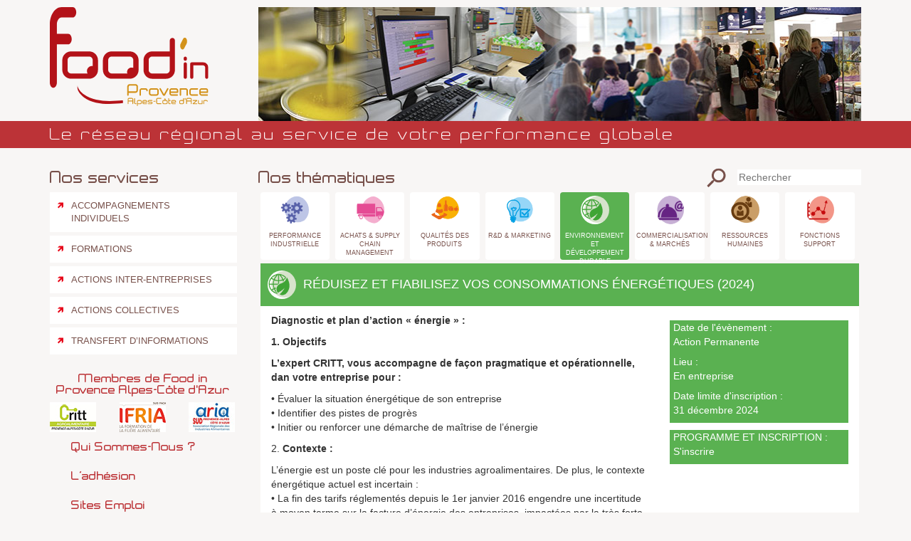

--- FILE ---
content_type: text/html; charset=UTF-8
request_url: https://foodinpaca.com/2023/11/23/reduisez-et-fiabilisez-vos-consommations-energetiques-2024/
body_size: 13608
content:
<!doctype html>

<!--[if lt IE 7 ]> <html class="ie ie6 ie-lt10 ie-lt9 ie-lt8 ie-lt7 no-js" lang="fr-FR"> <![endif]-->
<!--[if IE 7 ]>    <html class="ie ie7 ie-lt10 ie-lt9 ie-lt8 no-js" lang="fr-FR"> <![endif]-->
<!--[if IE 8 ]>    <html class="ie ie8 ie-lt10 ie-lt9 no-js" lang="fr-FR"> <![endif]-->
<!--[if IE 9 ]>    <html class="ie ie9 ie-lt10 no-js" lang="fr-FR"> <![endif]-->
<!--[if gt IE 9]><!--><html class="no-js" lang="fr-FR"><!--<![endif]-->

<head>

	<meta charset="UTF-8">
	<!--[if IE ]>
	<meta http-equiv="X-UA-Compatible" content="IE=edge">
	<![endif]-->

	<!--[if lt IE 9]>
  <script src="https://oss.maxcdn.com/html5shiv/3.7.2/html5shiv.min.js"></script>
  <script src="https://oss.maxcdn.com/respond/1.4.2/respond.min.js"></script>
  <![endif]-->

	
	<title>Réduisez et fiabilisez vos consommations énergétiques (2024) | Food&#039;in Provence-Alpes-Côte d&#039;Azur</title>
	<meta name="title" content="Réduisez et fiabilisez vos consommations énergétiques (2024) | Food&#039;in Provence-Alpes-Côte d&#039;Azur">

	<meta name="viewport" content="width=device-width, initial-scale=1">
	<meta name="Copyright" content="Copyright &copy; Food&#039;in Provence-Alpes-Côte d&#039;Azur 2026. All Rights Reserved.">
	<meta name="application-name" content="Food&#039;in Provence-Alpes-Côte d&#039;Azur">
	<meta name="google-site-verification" content="" />

	<!-- favicons.php -->
<link rel="apple-touch-icon" sizes="57x57" href="https://foodinpaca.com/wp-content/themes/fip-theme/static/images/favicon/apple-touch-icon-57x57.png">
<link rel="apple-touch-icon" sizes="60x60" href="https://foodinpaca.com/wp-content/themes/fip-theme/static/images/favicon/apple-touch-icon-60x60.png">
<link rel="apple-touch-icon" sizes="72x72" href="https://foodinpaca.com/wp-content/themes/fip-theme/static/images/favicon/apple-touch-icon-72x72.png">
<link rel="apple-touch-icon" sizes="76x76" href="https://foodinpaca.com/wp-content/themes/fip-theme/static/images/favicon/apple-touch-icon-76x76.png">
<link rel="apple-touch-icon" sizes="114x114" href="https://foodinpaca.com/wp-content/themes/fip-theme/static/images/favicon/apple-touch-icon-114x114.png">
<link rel="apple-touch-icon" sizes="120x120" href="https://foodinpaca.com/wp-content/themes/fip-theme/static/images/favicon/apple-touch-icon-120x120.png">
<link rel="apple-touch-icon" sizes="144x144" href="https://foodinpaca.com/wp-content/themes/fip-theme/static/images/favicon/apple-touch-icon-144x144.png">
<link rel="apple-touch-icon" sizes="152x152" href="https://foodinpaca.com/wp-content/themes/fip-theme/static/images/favicon/apple-touch-icon-152x152.png">
<link rel="apple-touch-icon" sizes="180x180" href="https://foodinpaca.com/wp-content/themes/fip-theme/static/images/favicon/apple-touch-icon-180x180.png">
<link rel="icon" type="image/png" href="https://foodinpaca.com/wp-content/themes/fip-theme/static/images/favicon/favicon-32x32.png" sizes="32x32">
<link rel="icon" type="image/png" href="https://foodinpaca.com/wp-content/themes/fip-theme/static/images/favicon/android-chrome-192x192.png" sizes="192x192">
<link rel="icon" type="image/png" href="https://foodinpaca.com/wp-content/themes/fip-theme/static/images/favicon/favicon-16x16.png" sizes="16x16">
<link rel="manifest" href="https://foodinpaca.com/wp-content/themes/fip-theme/static/images/favicon/manifest.json">
<link rel="mask-icon" href="https://foodinpaca.com/wp-content/themes/fip-theme/static/images/favicon/safari-pinned-tab.svg" color="#ffffff">
<meta name="msapplication-TileColor" content="#ffffff">
<meta name="msapplication-TileImage" content="https://foodinpaca.com/wp-content/themes/fip-theme/static/images/favicon/mstile-144x144.png">
<meta name="theme-color" content="#ffffff">

	<script src="https://foodinpaca.com/wp-content/themes/fip-theme/static/js/modernizr.js"></script>

	<link rel="profile" href="http://gmpg.org/xfn/11" />
	<meta name='robots' content='max-image-preview:large' />
<link rel='dns-prefetch' href='//www.googletagmanager.com' />
<link rel="alternate" type="application/rss+xml" title="Food&#039;in Provence-Alpes-Côte d&#039;Azur &raquo; Flux" href="https://foodinpaca.com/feed/" />
<link rel="alternate" type="application/rss+xml" title="Food&#039;in Provence-Alpes-Côte d&#039;Azur &raquo; Flux des commentaires" href="https://foodinpaca.com/comments/feed/" />
<link rel="alternate" type="application/rss+xml" title="Food&#039;in Provence-Alpes-Côte d&#039;Azur &raquo; Réduisez et fiabilisez vos consommations énergétiques (2024) Flux des commentaires" href="https://foodinpaca.com/2023/11/23/reduisez-et-fiabilisez-vos-consommations-energetiques-2024/feed/" />
<link rel="alternate" title="oEmbed (JSON)" type="application/json+oembed" href="https://foodinpaca.com/wp-json/oembed/1.0/embed?url=https%3A%2F%2Ffoodinpaca.com%2F2023%2F11%2F23%2Freduisez-et-fiabilisez-vos-consommations-energetiques-2024%2F" />
<link rel="alternate" title="oEmbed (XML)" type="text/xml+oembed" href="https://foodinpaca.com/wp-json/oembed/1.0/embed?url=https%3A%2F%2Ffoodinpaca.com%2F2023%2F11%2F23%2Freduisez-et-fiabilisez-vos-consommations-energetiques-2024%2F&#038;format=xml" />
<style id='wp-img-auto-sizes-contain-inline-css' type='text/css'>
img:is([sizes=auto i],[sizes^="auto," i]){contain-intrinsic-size:3000px 1500px}
/*# sourceURL=wp-img-auto-sizes-contain-inline-css */
</style>
<style id='wp-emoji-styles-inline-css' type='text/css'>

	img.wp-smiley, img.emoji {
		display: inline !important;
		border: none !important;
		box-shadow: none !important;
		height: 1em !important;
		width: 1em !important;
		margin: 0 0.07em !important;
		vertical-align: -0.1em !important;
		background: none !important;
		padding: 0 !important;
	}
/*# sourceURL=wp-emoji-styles-inline-css */
</style>
<style id='wp-block-library-inline-css' type='text/css'>
:root{--wp-block-synced-color:#7a00df;--wp-block-synced-color--rgb:122,0,223;--wp-bound-block-color:var(--wp-block-synced-color);--wp-editor-canvas-background:#ddd;--wp-admin-theme-color:#007cba;--wp-admin-theme-color--rgb:0,124,186;--wp-admin-theme-color-darker-10:#006ba1;--wp-admin-theme-color-darker-10--rgb:0,107,160.5;--wp-admin-theme-color-darker-20:#005a87;--wp-admin-theme-color-darker-20--rgb:0,90,135;--wp-admin-border-width-focus:2px}@media (min-resolution:192dpi){:root{--wp-admin-border-width-focus:1.5px}}.wp-element-button{cursor:pointer}:root .has-very-light-gray-background-color{background-color:#eee}:root .has-very-dark-gray-background-color{background-color:#313131}:root .has-very-light-gray-color{color:#eee}:root .has-very-dark-gray-color{color:#313131}:root .has-vivid-green-cyan-to-vivid-cyan-blue-gradient-background{background:linear-gradient(135deg,#00d084,#0693e3)}:root .has-purple-crush-gradient-background{background:linear-gradient(135deg,#34e2e4,#4721fb 50%,#ab1dfe)}:root .has-hazy-dawn-gradient-background{background:linear-gradient(135deg,#faaca8,#dad0ec)}:root .has-subdued-olive-gradient-background{background:linear-gradient(135deg,#fafae1,#67a671)}:root .has-atomic-cream-gradient-background{background:linear-gradient(135deg,#fdd79a,#004a59)}:root .has-nightshade-gradient-background{background:linear-gradient(135deg,#330968,#31cdcf)}:root .has-midnight-gradient-background{background:linear-gradient(135deg,#020381,#2874fc)}:root{--wp--preset--font-size--normal:16px;--wp--preset--font-size--huge:42px}.has-regular-font-size{font-size:1em}.has-larger-font-size{font-size:2.625em}.has-normal-font-size{font-size:var(--wp--preset--font-size--normal)}.has-huge-font-size{font-size:var(--wp--preset--font-size--huge)}.has-text-align-center{text-align:center}.has-text-align-left{text-align:left}.has-text-align-right{text-align:right}.has-fit-text{white-space:nowrap!important}#end-resizable-editor-section{display:none}.aligncenter{clear:both}.items-justified-left{justify-content:flex-start}.items-justified-center{justify-content:center}.items-justified-right{justify-content:flex-end}.items-justified-space-between{justify-content:space-between}.screen-reader-text{border:0;clip-path:inset(50%);height:1px;margin:-1px;overflow:hidden;padding:0;position:absolute;width:1px;word-wrap:normal!important}.screen-reader-text:focus{background-color:#ddd;clip-path:none;color:#444;display:block;font-size:1em;height:auto;left:5px;line-height:normal;padding:15px 23px 14px;text-decoration:none;top:5px;width:auto;z-index:100000}html :where(.has-border-color){border-style:solid}html :where([style*=border-top-color]){border-top-style:solid}html :where([style*=border-right-color]){border-right-style:solid}html :where([style*=border-bottom-color]){border-bottom-style:solid}html :where([style*=border-left-color]){border-left-style:solid}html :where([style*=border-width]){border-style:solid}html :where([style*=border-top-width]){border-top-style:solid}html :where([style*=border-right-width]){border-right-style:solid}html :where([style*=border-bottom-width]){border-bottom-style:solid}html :where([style*=border-left-width]){border-left-style:solid}html :where(img[class*=wp-image-]){height:auto;max-width:100%}:where(figure){margin:0 0 1em}html :where(.is-position-sticky){--wp-admin--admin-bar--position-offset:var(--wp-admin--admin-bar--height,0px)}@media screen and (max-width:600px){html :where(.is-position-sticky){--wp-admin--admin-bar--position-offset:0px}}

/*# sourceURL=wp-block-library-inline-css */
</style><style id='global-styles-inline-css' type='text/css'>
:root{--wp--preset--aspect-ratio--square: 1;--wp--preset--aspect-ratio--4-3: 4/3;--wp--preset--aspect-ratio--3-4: 3/4;--wp--preset--aspect-ratio--3-2: 3/2;--wp--preset--aspect-ratio--2-3: 2/3;--wp--preset--aspect-ratio--16-9: 16/9;--wp--preset--aspect-ratio--9-16: 9/16;--wp--preset--color--black: #000000;--wp--preset--color--cyan-bluish-gray: #abb8c3;--wp--preset--color--white: #ffffff;--wp--preset--color--pale-pink: #f78da7;--wp--preset--color--vivid-red: #cf2e2e;--wp--preset--color--luminous-vivid-orange: #ff6900;--wp--preset--color--luminous-vivid-amber: #fcb900;--wp--preset--color--light-green-cyan: #7bdcb5;--wp--preset--color--vivid-green-cyan: #00d084;--wp--preset--color--pale-cyan-blue: #8ed1fc;--wp--preset--color--vivid-cyan-blue: #0693e3;--wp--preset--color--vivid-purple: #9b51e0;--wp--preset--gradient--vivid-cyan-blue-to-vivid-purple: linear-gradient(135deg,rgb(6,147,227) 0%,rgb(155,81,224) 100%);--wp--preset--gradient--light-green-cyan-to-vivid-green-cyan: linear-gradient(135deg,rgb(122,220,180) 0%,rgb(0,208,130) 100%);--wp--preset--gradient--luminous-vivid-amber-to-luminous-vivid-orange: linear-gradient(135deg,rgb(252,185,0) 0%,rgb(255,105,0) 100%);--wp--preset--gradient--luminous-vivid-orange-to-vivid-red: linear-gradient(135deg,rgb(255,105,0) 0%,rgb(207,46,46) 100%);--wp--preset--gradient--very-light-gray-to-cyan-bluish-gray: linear-gradient(135deg,rgb(238,238,238) 0%,rgb(169,184,195) 100%);--wp--preset--gradient--cool-to-warm-spectrum: linear-gradient(135deg,rgb(74,234,220) 0%,rgb(151,120,209) 20%,rgb(207,42,186) 40%,rgb(238,44,130) 60%,rgb(251,105,98) 80%,rgb(254,248,76) 100%);--wp--preset--gradient--blush-light-purple: linear-gradient(135deg,rgb(255,206,236) 0%,rgb(152,150,240) 100%);--wp--preset--gradient--blush-bordeaux: linear-gradient(135deg,rgb(254,205,165) 0%,rgb(254,45,45) 50%,rgb(107,0,62) 100%);--wp--preset--gradient--luminous-dusk: linear-gradient(135deg,rgb(255,203,112) 0%,rgb(199,81,192) 50%,rgb(65,88,208) 100%);--wp--preset--gradient--pale-ocean: linear-gradient(135deg,rgb(255,245,203) 0%,rgb(182,227,212) 50%,rgb(51,167,181) 100%);--wp--preset--gradient--electric-grass: linear-gradient(135deg,rgb(202,248,128) 0%,rgb(113,206,126) 100%);--wp--preset--gradient--midnight: linear-gradient(135deg,rgb(2,3,129) 0%,rgb(40,116,252) 100%);--wp--preset--font-size--small: 13px;--wp--preset--font-size--medium: 20px;--wp--preset--font-size--large: 36px;--wp--preset--font-size--x-large: 42px;--wp--preset--spacing--20: 0.44rem;--wp--preset--spacing--30: 0.67rem;--wp--preset--spacing--40: 1rem;--wp--preset--spacing--50: 1.5rem;--wp--preset--spacing--60: 2.25rem;--wp--preset--spacing--70: 3.38rem;--wp--preset--spacing--80: 5.06rem;--wp--preset--shadow--natural: 6px 6px 9px rgba(0, 0, 0, 0.2);--wp--preset--shadow--deep: 12px 12px 50px rgba(0, 0, 0, 0.4);--wp--preset--shadow--sharp: 6px 6px 0px rgba(0, 0, 0, 0.2);--wp--preset--shadow--outlined: 6px 6px 0px -3px rgb(255, 255, 255), 6px 6px rgb(0, 0, 0);--wp--preset--shadow--crisp: 6px 6px 0px rgb(0, 0, 0);}:where(.is-layout-flex){gap: 0.5em;}:where(.is-layout-grid){gap: 0.5em;}body .is-layout-flex{display: flex;}.is-layout-flex{flex-wrap: wrap;align-items: center;}.is-layout-flex > :is(*, div){margin: 0;}body .is-layout-grid{display: grid;}.is-layout-grid > :is(*, div){margin: 0;}:where(.wp-block-columns.is-layout-flex){gap: 2em;}:where(.wp-block-columns.is-layout-grid){gap: 2em;}:where(.wp-block-post-template.is-layout-flex){gap: 1.25em;}:where(.wp-block-post-template.is-layout-grid){gap: 1.25em;}.has-black-color{color: var(--wp--preset--color--black) !important;}.has-cyan-bluish-gray-color{color: var(--wp--preset--color--cyan-bluish-gray) !important;}.has-white-color{color: var(--wp--preset--color--white) !important;}.has-pale-pink-color{color: var(--wp--preset--color--pale-pink) !important;}.has-vivid-red-color{color: var(--wp--preset--color--vivid-red) !important;}.has-luminous-vivid-orange-color{color: var(--wp--preset--color--luminous-vivid-orange) !important;}.has-luminous-vivid-amber-color{color: var(--wp--preset--color--luminous-vivid-amber) !important;}.has-light-green-cyan-color{color: var(--wp--preset--color--light-green-cyan) !important;}.has-vivid-green-cyan-color{color: var(--wp--preset--color--vivid-green-cyan) !important;}.has-pale-cyan-blue-color{color: var(--wp--preset--color--pale-cyan-blue) !important;}.has-vivid-cyan-blue-color{color: var(--wp--preset--color--vivid-cyan-blue) !important;}.has-vivid-purple-color{color: var(--wp--preset--color--vivid-purple) !important;}.has-black-background-color{background-color: var(--wp--preset--color--black) !important;}.has-cyan-bluish-gray-background-color{background-color: var(--wp--preset--color--cyan-bluish-gray) !important;}.has-white-background-color{background-color: var(--wp--preset--color--white) !important;}.has-pale-pink-background-color{background-color: var(--wp--preset--color--pale-pink) !important;}.has-vivid-red-background-color{background-color: var(--wp--preset--color--vivid-red) !important;}.has-luminous-vivid-orange-background-color{background-color: var(--wp--preset--color--luminous-vivid-orange) !important;}.has-luminous-vivid-amber-background-color{background-color: var(--wp--preset--color--luminous-vivid-amber) !important;}.has-light-green-cyan-background-color{background-color: var(--wp--preset--color--light-green-cyan) !important;}.has-vivid-green-cyan-background-color{background-color: var(--wp--preset--color--vivid-green-cyan) !important;}.has-pale-cyan-blue-background-color{background-color: var(--wp--preset--color--pale-cyan-blue) !important;}.has-vivid-cyan-blue-background-color{background-color: var(--wp--preset--color--vivid-cyan-blue) !important;}.has-vivid-purple-background-color{background-color: var(--wp--preset--color--vivid-purple) !important;}.has-black-border-color{border-color: var(--wp--preset--color--black) !important;}.has-cyan-bluish-gray-border-color{border-color: var(--wp--preset--color--cyan-bluish-gray) !important;}.has-white-border-color{border-color: var(--wp--preset--color--white) !important;}.has-pale-pink-border-color{border-color: var(--wp--preset--color--pale-pink) !important;}.has-vivid-red-border-color{border-color: var(--wp--preset--color--vivid-red) !important;}.has-luminous-vivid-orange-border-color{border-color: var(--wp--preset--color--luminous-vivid-orange) !important;}.has-luminous-vivid-amber-border-color{border-color: var(--wp--preset--color--luminous-vivid-amber) !important;}.has-light-green-cyan-border-color{border-color: var(--wp--preset--color--light-green-cyan) !important;}.has-vivid-green-cyan-border-color{border-color: var(--wp--preset--color--vivid-green-cyan) !important;}.has-pale-cyan-blue-border-color{border-color: var(--wp--preset--color--pale-cyan-blue) !important;}.has-vivid-cyan-blue-border-color{border-color: var(--wp--preset--color--vivid-cyan-blue) !important;}.has-vivid-purple-border-color{border-color: var(--wp--preset--color--vivid-purple) !important;}.has-vivid-cyan-blue-to-vivid-purple-gradient-background{background: var(--wp--preset--gradient--vivid-cyan-blue-to-vivid-purple) !important;}.has-light-green-cyan-to-vivid-green-cyan-gradient-background{background: var(--wp--preset--gradient--light-green-cyan-to-vivid-green-cyan) !important;}.has-luminous-vivid-amber-to-luminous-vivid-orange-gradient-background{background: var(--wp--preset--gradient--luminous-vivid-amber-to-luminous-vivid-orange) !important;}.has-luminous-vivid-orange-to-vivid-red-gradient-background{background: var(--wp--preset--gradient--luminous-vivid-orange-to-vivid-red) !important;}.has-very-light-gray-to-cyan-bluish-gray-gradient-background{background: var(--wp--preset--gradient--very-light-gray-to-cyan-bluish-gray) !important;}.has-cool-to-warm-spectrum-gradient-background{background: var(--wp--preset--gradient--cool-to-warm-spectrum) !important;}.has-blush-light-purple-gradient-background{background: var(--wp--preset--gradient--blush-light-purple) !important;}.has-blush-bordeaux-gradient-background{background: var(--wp--preset--gradient--blush-bordeaux) !important;}.has-luminous-dusk-gradient-background{background: var(--wp--preset--gradient--luminous-dusk) !important;}.has-pale-ocean-gradient-background{background: var(--wp--preset--gradient--pale-ocean) !important;}.has-electric-grass-gradient-background{background: var(--wp--preset--gradient--electric-grass) !important;}.has-midnight-gradient-background{background: var(--wp--preset--gradient--midnight) !important;}.has-small-font-size{font-size: var(--wp--preset--font-size--small) !important;}.has-medium-font-size{font-size: var(--wp--preset--font-size--medium) !important;}.has-large-font-size{font-size: var(--wp--preset--font-size--large) !important;}.has-x-large-font-size{font-size: var(--wp--preset--font-size--x-large) !important;}
/*# sourceURL=global-styles-inline-css */
</style>

<style id='classic-theme-styles-inline-css' type='text/css'>
/*! This file is auto-generated */
.wp-block-button__link{color:#fff;background-color:#32373c;border-radius:9999px;box-shadow:none;text-decoration:none;padding:calc(.667em + 2px) calc(1.333em + 2px);font-size:1.125em}.wp-block-file__button{background:#32373c;color:#fff;text-decoration:none}
/*# sourceURL=/wp-includes/css/classic-themes.min.css */
</style>
<link rel='stylesheet' id='bstheme-styles-css' href='https://foodinpaca.com/wp-content/themes/fip-theme/static/css/style.css?ver=6.9' type='text/css' media='all' />
<link rel='stylesheet' id='magnific-popup-styles-css' href='https://foodinpaca.com/wp-content/themes/fip-theme/static/css/magnific-popup.css?ver=6.9' type='text/css' media='all' />
<script type="text/javascript" src="https://foodinpaca.com/wp-includes/js/jquery/jquery.min.js?ver=3.7.1" id="jquery-core-js"></script>
<script type="text/javascript" src="https://foodinpaca.com/wp-includes/js/jquery/jquery-migrate.min.js?ver=3.4.1" id="jquery-migrate-js"></script>

<!-- Extrait de code de la balise Google (gtag.js) ajouté par Site Kit -->
<!-- Extrait Google Analytics ajouté par Site Kit -->
<script type="text/javascript" src="https://www.googletagmanager.com/gtag/js?id=GT-PB66LV7" id="google_gtagjs-js" async></script>
<script type="text/javascript" id="google_gtagjs-js-after">
/* <![CDATA[ */
window.dataLayer = window.dataLayer || [];function gtag(){dataLayer.push(arguments);}
gtag("set","linker",{"domains":["foodinpaca.com"]});
gtag("js", new Date());
gtag("set", "developer_id.dZTNiMT", true);
gtag("config", "GT-PB66LV7");
//# sourceURL=google_gtagjs-js-after
/* ]]> */
</script>
<link rel="EditURI" type="application/rsd+xml" title="RSD" href="https://foodinpaca.com/xmlrpc.php?rsd" />
<meta name="generator" content="WordPress 6.9" />
<link rel="canonical" href="https://foodinpaca.com/2023/11/23/reduisez-et-fiabilisez-vos-consommations-energetiques-2024/" />
<link rel='shortlink' href='https://foodinpaca.com/?p=9375' />

		<!-- GA Google Analytics @ https://m0n.co/ga -->
		<script async src="https://www.googletagmanager.com/gtag/js?id=UA-88580640-2"></script>
		<script>
			window.dataLayer = window.dataLayer || [];
			function gtag(){dataLayer.push(arguments);}
			gtag('js', new Date());
			gtag('config', 'UA-88580640-2');
		</script>

	<meta name="generator" content="Site Kit by Google 1.170.0" /><style type="text/css">.recentcomments a{display:inline !important;padding:0 !important;margin:0 !important;}</style><link rel="icon" href="https://foodinpaca.com/wp-content/uploads/2022/10/cropped-Sans-titre-1-32x32.jpg" sizes="32x32" />
<link rel="icon" href="https://foodinpaca.com/wp-content/uploads/2022/10/cropped-Sans-titre-1-192x192.jpg" sizes="192x192" />
<link rel="apple-touch-icon" href="https://foodinpaca.com/wp-content/uploads/2022/10/cropped-Sans-titre-1-180x180.jpg" />
<meta name="msapplication-TileImage" content="https://foodinpaca.com/wp-content/uploads/2022/10/cropped-Sans-titre-1-270x270.jpg" />

</head>

<body class="wp-singular post-template-default single single-post postid-9375 single-format-standard wp-theme-fip-theme">
<!-- ne pas toucher à la partie du dessus - commencer ici le changement de header"-->
<header id="header">
	<div class="container">
		<div class="row">
			<div class="col-md-3">
				<a id="logo" href="https://foodinpaca.com">
					<img src="https://foodinpaca.com/wp-content/themes/fip-theme/static/images/logo.svg" alt="" />
				</a>
				<!-- lien vers home page*/ -->
			</div>

			<!--  SLIDER pour changer temps de passage : data-interval="3000"
			remettre les bonnes images à la bonne dimension 848 px et revoir la taille du logo en css-->
			<div class="col-md-9">
				<div id="carousel-example-generic" class="carousel slide" data-ride="carousel" data-interval="7000">

					<!-- Wrapper for slides -->
					<div class="carousel-inner" role="listbox">
						<div class="item active">
							<!-- /* image 1*/ -->
							<img src="https://foodinpaca.com/wp-content/themes/fip-theme/static/images/bandeau-1.jpg" alt="...">
						</div>
						<div class="item">
							<!-- /* image 2*/ -->
							<img src="https://foodinpaca.com/wp-content/themes/fip-theme/static/images/bandeau-2.jpg" alt="...">
						</div>
						<div class="item">
							<!-- /* image 3*/ -->
							<img src="https://foodinpaca.com/wp-content/themes/fip-theme/static/images/bandeau-3.jpg" alt="...">
						</div>
						<div class="item">
							<!-- /* image 3*/ -->
							<img src="https://foodinpaca.com/wp-content/themes/fip-theme/static/images/bandeau-4.jpg" alt="...">
						</div>
						<div class="item">
							<!-- /* image 3*/ -->
							<img src="https://foodinpaca.com/wp-content/themes/fip-theme/static/images/bandeau-5.jpg" alt="...">
						</div>
					</div>

					<!-- Controls -->
				</div>
			</div>
		</div>
	</div>
	<div id="pied-header">
		<div class="container">
			Le réseau régional au service de votre performance globale
		</div>
	</div>
</header>

	<div class="container">
<div class="row">

<!-- sidebar.php -->
<aside id="sidebar-service" class="col-md-3">
  <h2>Nos services</h2>
<nav class="menu-services"><ul id="menu-services" class="nav text-uppercase"><li id="menu-item-733" class="menu-item menu-item-type-taxonomy menu-item-object-service current-post-ancestor current-menu-parent current-post-parent menu-item-has-children menu-item-733 dropdown service-accompagnements-individuels active"><a title="Accompagnements individuels" href="#" data-toggle="dropdown" class="dropdown-toggle" aria-haspopup="true">Accompagnements individuels</a>
<ul role="menu" class=" dropdown-menu">
	<li id="menu-item-734" class="menu-item menu-item-type-taxonomy menu-item-object-service current-post-ancestor current-menu-parent current-post-parent menu-item-734 service-accompagnements-experts active"><a title="Accompagnements experts" href="https://foodinpaca.com/service/accompagnements-experts/">Accompagnements experts</a></li>
	<li id="menu-item-735" class="menu-item menu-item-type-taxonomy menu-item-object-service menu-item-735 service-diagnostics"><a title="Diagnostics" href="https://foodinpaca.com/service/diagnostics/">Diagnostics</a></li>
	<li id="menu-item-736" class="menu-item menu-item-type-taxonomy menu-item-object-service menu-item-736 service-gestion-de-projets"><a title="Gestion de projets" href="https://foodinpaca.com/service/gestion-de-projets/">Gestion de projets</a></li>
	<li id="menu-item-514" class="menu-item menu-item-type-custom menu-item-object-custom menu-item-514"><a title="Toutes les actions" href="https://foodinpaca.com/service/accompagnements-individuels/">Toutes les actions</a></li>
</ul>
</li>
<li id="menu-item-751" class="menu-item menu-item-type-taxonomy menu-item-object-service menu-item-has-children menu-item-751 dropdown service-formations"><a title="Formations" href="#" data-toggle="dropdown" class="dropdown-toggle" aria-haspopup="true">Formations</a>
<ul role="menu" class=" dropdown-menu">
	<li id="menu-item-752" class="menu-item menu-item-type-taxonomy menu-item-object-service menu-item-752 service-conge-individuel-de-formation"><a title="Congé Individuel de Formation" href="https://foodinpaca.com/service/conge-individuel-de-formation/">Congé Individuel de Formation</a></li>
	<li id="menu-item-753" class="menu-item menu-item-type-taxonomy menu-item-object-service menu-item-753 service-formations-continue-intra-entreprises"><a title="Formations continue intra-entreprises" href="https://foodinpaca.com/service/formations-continue-intra-entreprises/">Formations continue intra-entreprises</a></li>
	<li id="menu-item-754" class="menu-item menu-item-type-taxonomy menu-item-object-service menu-item-754 service-formations-continues-inter-entreprises"><a title="Formations continues inter-entreprises" href="https://foodinpaca.com/service/formations-continues-inter-entreprises/">Formations continues inter-entreprises</a></li>
	<li id="menu-item-755" class="menu-item menu-item-type-taxonomy menu-item-object-service menu-item-755 service-formations-par-alternance"><a title="Formations par alternance" href="https://foodinpaca.com/service/formations-par-alternance/">Formations par alternance</a></li>
	<li id="menu-item-516" class="menu-item menu-item-type-custom menu-item-object-custom menu-item-516"><a title="Toutes les actions" href="https://foodinpaca.com/service/formations/">Toutes les actions</a></li>
</ul>
</li>
<li id="menu-item-742" class="menu-item menu-item-type-taxonomy menu-item-object-service menu-item-has-children menu-item-742 dropdown service-actions-inter-entreprises"><a title="Actions inter-entreprises" href="#" data-toggle="dropdown" class="dropdown-toggle" aria-haspopup="true">Actions inter-entreprises</a>
<ul role="menu" class=" dropdown-menu">
	<li id="menu-item-743" class="menu-item menu-item-type-taxonomy menu-item-object-service menu-item-743 service-actions-de-mutualisation-plateforme-dechanges"><a title="Actions de Mutualisation / Plateforme d’échanges" href="https://foodinpaca.com/service/actions-de-mutualisation-plateforme-dechanges/">Actions de Mutualisation / Plateforme d’échanges</a></li>
	<li id="menu-item-744" class="menu-item menu-item-type-taxonomy menu-item-object-service menu-item-744 service-centrale-de-referencement"><a title="Centrale de référencement" href="https://foodinpaca.com/service/centrale-de-referencement/">Centrale de référencement</a></li>
	<li id="menu-item-745" class="menu-item menu-item-type-taxonomy menu-item-object-service menu-item-745 service-clubs-reunions"><a title="Clubs / Réunions" href="https://foodinpaca.com/service/clubs-reunions/">Clubs / Réunions</a></li>
	<li id="menu-item-746" class="menu-item menu-item-type-taxonomy menu-item-object-service menu-item-746 service-colloques-congres"><a title="Colloques / Congrès" href="https://foodinpaca.com/service/colloques-congres/">Colloques / Congrès</a></li>
	<li id="menu-item-517" class="menu-item menu-item-type-custom menu-item-object-custom menu-item-517"><a title="Toutes les actions" href="https://foodinpaca.com/service/actions-inter-entreprises/">Toutes les actions</a></li>
</ul>
</li>
<li id="menu-item-737" class="menu-item menu-item-type-taxonomy menu-item-object-service menu-item-has-children menu-item-737 dropdown service-actions-collectives"><a title="Actions collectives" href="#" data-toggle="dropdown" class="dropdown-toggle" aria-haspopup="true">Actions collectives</a>
<ul role="menu" class=" dropdown-menu">
	<li id="menu-item-738" class="menu-item menu-item-type-taxonomy menu-item-object-service menu-item-738 service-mise-en-relations-clients-sourcing-rencontres-acheteurs-conventions-actions-promo"><a title="Mise en relations clients (Sourcing &amp; rencontres acheteurs, conventions, actions promo …)" href="https://foodinpaca.com/service/mise-en-relations-clients-sourcing-rencontres-acheteurs-conventions-actions-promo/">Mise en relations clients (Sourcing &amp; rencontres acheteurs, conventions, actions promo …)</a></li>
	<li id="menu-item-739" class="menu-item menu-item-type-taxonomy menu-item-object-service menu-item-739 service-mise-en-relations-fournisseurs"><a title="Mise en relations fournisseurs" href="https://foodinpaca.com/service/mise-en-relations-fournisseurs/">Mise en relations fournisseurs</a></li>
	<li id="menu-item-740" class="menu-item menu-item-type-taxonomy menu-item-object-service menu-item-740 service-programmes-daccompagnement-collectif"><a title="Programmes d’accompagnement collectif" href="https://foodinpaca.com/service/programmes-daccompagnement-collectif/">Programmes d’accompagnement collectif</a></li>
	<li id="menu-item-741" class="menu-item menu-item-type-taxonomy menu-item-object-service menu-item-741 service-salons-professionnels-ou-grand-publics"><a title="Salons (Professionnels ou Grand Publics)" href="https://foodinpaca.com/service/salons-professionnels-ou-grand-publics/">Salons (Professionnels ou Grand Publics)</a></li>
	<li id="menu-item-515" class="menu-item menu-item-type-custom menu-item-object-custom menu-item-515"><a title="Toutes les actions" href="https://foodinpaca.com/service/actions-collectives/">Toutes les actions</a></li>
</ul>
</li>
<li id="menu-item-756" class="menu-item menu-item-type-taxonomy menu-item-object-service menu-item-has-children menu-item-756 dropdown service-transfert-dinformations"><a title="Transfert d’informations" href="#" data-toggle="dropdown" class="dropdown-toggle" aria-haspopup="true">Transfert d’informations</a>
<ul role="menu" class=" dropdown-menu">
	<li id="menu-item-757" class="menu-item menu-item-type-taxonomy menu-item-object-service menu-item-757 service-newsletters"><a title="Newsletters" href="https://foodinpaca.com/service/newsletters/">Newsletters</a></li>
	<li id="menu-item-758" class="menu-item menu-item-type-taxonomy menu-item-object-service menu-item-758 service-service-questionsreponses-informations-mises-en-relation-interfaces"><a title="Service Questions/réponses (informations, mises en relation, interfaces, …)" href="https://foodinpaca.com/service/service-questionsreponses-informations-mises-en-relation-interfaces/">Service Questions/réponses (informations, mises en relation, interfaces, …)</a></li>
	<li id="menu-item-759" class="menu-item menu-item-type-taxonomy menu-item-object-service menu-item-759 service-sites-internet-collectif"><a title="Sites internet collectif" href="https://foodinpaca.com/service/sites-internet-collectif/">Sites internet collectif</a></li>
	<li id="menu-item-760" class="menu-item menu-item-type-taxonomy menu-item-object-service menu-item-760 service-veille-et-etudes"><a title="Veille et études" href="https://foodinpaca.com/service/veille-et-etudes/">Veille et études</a></li>
	<li id="menu-item-518" class="menu-item menu-item-type-custom menu-item-object-custom menu-item-518"><a title="Toutes les actions" href="https://foodinpaca.com/service/transfert-dinformations/">Toutes les actions</a></li>
</ul>
</li>
</ul></nav>



  <h3>Membres de Food in Provence Alpes-Côte d'Azur</h3>
  <div class="row logos">
    <div class="col-md-4"><a href="http://critt-iaa-paca.com" target="_blank"><img src="https://foodinpaca.com/wp-content/themes/fip-theme/static/images/critt.jpg" alt="Logo Critt"></a></div>
    <div class="col-md-4"><a href="https://www.paca.ifria.fr" target="_blank"><img src="https://foodinpaca.com/wp-content/themes/fip-theme/static/images/ifria.jpg" alt="Logo Ifria"></a></div>
    <div class="col-md-4"><a href="https://www.ariasud.com" target="_blank"><img src="https://foodinpaca.com/wp-content/themes/fip-theme/static/images/friaa.jpg" alt="Logo Friaa"></a></div>

  </div>

<div id="sidebar-statique">
  <nav class="menu-pages-statiques-menu-pages-statiques-container"><ul id="menu-pages-statiques-menu-pages-statiques" class="nav text-uppercase"><li id="menu-item-499" class="menu-item menu-item-type-post_type menu-item-object-page menu-item-499"><a title="Qui sommes-nous ?" href="https://foodinpaca.com/qui-sommes-nous/">Qui sommes-nous ?</a></li>
<li id="menu-item-9502" class="menu-item menu-item-type-post_type menu-item-object-page menu-item-9502"><a title="L’adhésion" href="https://foodinpaca.com/adhesion/">L’adhésion</a></li>
<li id="menu-item-11018" class="menu-item menu-item-type-post_type menu-item-object-page menu-item-11018"><a title="Sites emploi agroalimentaire" href="https://foodinpaca.com/sites-dedies-a-lemploi-agroalimentaire/">Sites emploi agroalimentaire</a></li>
</ul></nav>   </div>


  <img id="visage-sidebar" src="https://foodinpaca.com/wp-content/themes/fip-theme/static/images/visage.svg"  alt=""/>
</aside>
<!-- FIN sidebar.php -->

<div class="col-md-9">
	
<!-- nav-thematique.php -->

<div class="row">
  <div class="col-md-4">
    <h2>Nos thématiques</h2>
  </div>
  <div class="col-md-4 col-md-offset-4">
    <form action="https://foodinpaca.com/" method="get" class="barre-recherche text-right">
      <img src="https://foodinpaca.com/wp-content/themes/fip-theme/static/images/loupe.svg" alt="" />
      <input type="search" class="search-field"
      placeholder="Rechercher"
      value="" name="s"
      title="Rechercher :" />
        <!-- <input type="submit" alt="Submit search query" value="Rechercher"> -->
    </form>
  </div>
</div>

<nav class="menu-menu-thematqiues-menu-thematiques-container"><ul id="menu-menu-thematqiues-menu-thematiques" class="nav nav-pills nav-thematiques"><li id="menu-item-672" class="menu-item menu-item-type-taxonomy menu-item-object-thematique menu-item-has-children menu-item-672 dropdown thematique-performance-industrielle"><a title="Performance industrielle" href="#" data-toggle="dropdown" class="dropdown-toggle" aria-haspopup="true">Performance industrielle</a>
<ul role="menu" class=" dropdown-menu">
	<li id="menu-item-673" class="menu-item menu-item-type-taxonomy menu-item-object-thematique menu-item-673 thematique-maintenance"><a title="Maintenance" href="https://foodinpaca.com/thematique/maintenance/"><svg xmlns="http://www.w3.org/2000/svg" width="9" height="9"><path d="M8.39 6.042L6.162 8.27V3.938L1.836 8.27.26 6.698l4.328-4.333H.258L2.484.137H8.39v5.905z"/></svg>
Maintenance</a></li>
	<li id="menu-item-674" class="menu-item menu-item-type-taxonomy menu-item-object-thematique menu-item-674 thematique-production"><a title="Production" href="https://foodinpaca.com/thematique/production/"><svg xmlns="http://www.w3.org/2000/svg" width="9" height="9"><path d="M8.39 6.042L6.162 8.27V3.938L1.836 8.27.26 6.698l4.328-4.333H.258L2.484.137H8.39v5.905z"/></svg>
Production</a></li>
	<li id="menu-item-675" class="menu-item menu-item-type-taxonomy menu-item-object-thematique menu-item-675 thematique-systemes-dinformation-erp"><a title="Systèmes d&#039;information (ERP, …)" href="https://foodinpaca.com/thematique/systemes-dinformation-erp/"><svg xmlns="http://www.w3.org/2000/svg" width="9" height="9"><path d="M8.39 6.042L6.162 8.27V3.938L1.836 8.27.26 6.698l4.328-4.333H.258L2.484.137H8.39v5.905z"/></svg>
Systèmes d&rsquo;information (ERP, …)</a></li>
	<li id="menu-item-491" class="menu-item menu-item-type-custom menu-item-object-custom menu-item-491"><a title="Toutes les actions" href="https://foodinpaca.com/thematique/performance-industrielle/"><?xml version="1.0" encoding="utf-8"?>
<!-- Generator: Adobe Illustrator 21.0.1, SVG Export Plug-In . SVG Version: 6.00 Build 0)  -->
<svg version="1.1" id="Calque_2" xmlns="http://www.w3.org/2000/svg" xmlns:xlink="http://www.w3.org/1999/xlink" x="0px" y="0px"
	 width="9px" height="9px" viewBox="0 0 9 9" style="enable-background:new 0 0 9 9;" xml:space="preserve">
<circle cx="4.5" cy="4.5" r="4.3"/>
</svg>
Toutes les actions</a></li>
</ul>
</li>
<li id="menu-item-651" class="menu-item menu-item-type-taxonomy menu-item-object-thematique menu-item-has-children menu-item-651 dropdown thematique-achats-supply-chain-management"><a title="Achats &amp; Supply Chain Management" href="#" data-toggle="dropdown" class="dropdown-toggle" aria-haspopup="true">Achats &#038; Supply Chain Management</a>
<ul role="menu" class=" dropdown-menu">
	<li id="menu-item-652" class="menu-item menu-item-type-taxonomy menu-item-object-thematique menu-item-652 thematique-emballages"><a title="Emballages" href="https://foodinpaca.com/thematique/emballages/"><svg xmlns="http://www.w3.org/2000/svg" width="9" height="9"><path d="M8.39 6.042L6.162 8.27V3.938L1.836 8.27.26 6.698l4.328-4.333H.258L2.484.137H8.39v5.905z"/></svg>
Emballages</a></li>
	<li id="menu-item-653" class="menu-item menu-item-type-taxonomy menu-item-object-thematique menu-item-653 thematique-entreposage-et-expeditions"><a title="Entreposage et expeditions" href="https://foodinpaca.com/thematique/entreposage-et-expeditions/"><svg xmlns="http://www.w3.org/2000/svg" width="9" height="9"><path d="M8.39 6.042L6.162 8.27V3.938L1.836 8.27.26 6.698l4.328-4.333H.258L2.484.137H8.39v5.905z"/></svg>
Entreposage et expeditions</a></li>
	<li id="menu-item-654" class="menu-item menu-item-type-taxonomy menu-item-object-thematique menu-item-654 thematique-matieres-premieres"><a title="Matières premières" href="https://foodinpaca.com/thematique/matieres-premieres/"><svg xmlns="http://www.w3.org/2000/svg" width="9" height="9"><path d="M8.39 6.042L6.162 8.27V3.938L1.836 8.27.26 6.698l4.328-4.333H.258L2.484.137H8.39v5.905z"/></svg>
Matières premières</a></li>
	<li id="menu-item-655" class="menu-item menu-item-type-taxonomy menu-item-object-thematique menu-item-655 thematique-planification"><a title="Planification" href="https://foodinpaca.com/thematique/planification/"><svg xmlns="http://www.w3.org/2000/svg" width="9" height="9"><path d="M8.39 6.042L6.162 8.27V3.938L1.836 8.27.26 6.698l4.328-4.333H.258L2.484.137H8.39v5.905z"/></svg>
Planification</a></li>
	<li id="menu-item-656" class="menu-item menu-item-type-taxonomy menu-item-object-thematique menu-item-656 thematique-transport"><a title="Transport" href="https://foodinpaca.com/thematique/transport/"><svg xmlns="http://www.w3.org/2000/svg" width="9" height="9"><path d="M8.39 6.042L6.162 8.27V3.938L1.836 8.27.26 6.698l4.328-4.333H.258L2.484.137H8.39v5.905z"/></svg>
Transport</a></li>
	<li id="menu-item-492" class="menu-item menu-item-type-custom menu-item-object-custom menu-item-492"><a title="Toutes les actions" href="https://foodinpaca.com/thematique/achats-supply-chain-management/"><?xml version="1.0" encoding="utf-8"?>
<!-- Generator: Adobe Illustrator 21.0.1, SVG Export Plug-In . SVG Version: 6.00 Build 0)  -->
<svg version="1.1" id="Calque_2" xmlns="http://www.w3.org/2000/svg" xmlns:xlink="http://www.w3.org/1999/xlink" x="0px" y="0px"
	 width="9px" height="9px" viewBox="0 0 9 9" style="enable-background:new 0 0 9 9;" xml:space="preserve">
<circle cx="4.5" cy="4.5" r="4.3"/>
</svg>
Toutes les actions</a></li>
</ul>
</li>
<li id="menu-item-676" class="menu-item menu-item-type-taxonomy menu-item-object-thematique menu-item-has-children menu-item-676 dropdown thematique-qualites-des-produits"><a title="Qualités des produits" href="#" data-toggle="dropdown" class="dropdown-toggle" aria-haspopup="true">Qualités des produits</a>
<ul role="menu" class=" dropdown-menu">
	<li id="menu-item-677" class="menu-item menu-item-type-taxonomy menu-item-object-thematique menu-item-677 thematique-certification-bio"><a title="Certification Bio" href="https://foodinpaca.com/thematique/certification-bio/"><svg xmlns="http://www.w3.org/2000/svg" width="9" height="9"><path d="M8.39 6.042L6.162 8.27V3.938L1.836 8.27.26 6.698l4.328-4.333H.258L2.484.137H8.39v5.905z"/></svg>
Certification Bio</a></li>
	<li id="menu-item-678" class="menu-item menu-item-type-taxonomy menu-item-object-thematique menu-item-678 thematique-certification-siqo"><a title="Certification SIQO" href="https://foodinpaca.com/thematique/certification-siqo/"><svg xmlns="http://www.w3.org/2000/svg" width="9" height="9"><path d="M8.39 6.042L6.162 8.27V3.938L1.836 8.27.26 6.698l4.328-4.333H.258L2.484.137H8.39v5.905z"/></svg>
Certification SIQO</a></li>
	<li id="menu-item-679" class="menu-item menu-item-type-taxonomy menu-item-object-thematique menu-item-679 thematique-qualite-nutritionnelle"><a title="Qualité nutritionnelle" href="https://foodinpaca.com/thematique/qualite-nutritionnelle/"><svg xmlns="http://www.w3.org/2000/svg" width="9" height="9"><path d="M8.39 6.042L6.162 8.27V3.938L1.836 8.27.26 6.698l4.328-4.333H.258L2.484.137H8.39v5.905z"/></svg>
Qualité nutritionnelle</a></li>
	<li id="menu-item-680" class="menu-item menu-item-type-taxonomy menu-item-object-thematique menu-item-680 thematique-securite-et-tracabilite-des-aliments"><a title="Sécurité et Traçabilité des aliments" href="https://foodinpaca.com/thematique/securite-et-tracabilite-des-aliments/"><svg xmlns="http://www.w3.org/2000/svg" width="9" height="9"><path d="M8.39 6.042L6.162 8.27V3.938L1.836 8.27.26 6.698l4.328-4.333H.258L2.484.137H8.39v5.905z"/></svg>
Sécurité et Traçabilité des aliments</a></li>
	<li id="menu-item-493" class="menu-item menu-item-type-custom menu-item-object-custom menu-item-493"><a title="Toutes les actions" href="https://foodinpaca.com/thematique/qualites-des-produits/"><?xml version="1.0" encoding="utf-8"?>
<!-- Generator: Adobe Illustrator 21.0.1, SVG Export Plug-In . SVG Version: 6.00 Build 0)  -->
<svg version="1.1" id="Calque_2" xmlns="http://www.w3.org/2000/svg" xmlns:xlink="http://www.w3.org/1999/xlink" x="0px" y="0px"
	 width="9px" height="9px" viewBox="0 0 9 9" style="enable-background:new 0 0 9 9;" xml:space="preserve">
<circle cx="4.5" cy="4.5" r="4.3"/>
</svg>
Toutes les actions</a></li>
</ul>
</li>
<li id="menu-item-681" class="menu-item menu-item-type-taxonomy menu-item-object-thematique menu-item-has-children menu-item-681 dropdown thematique-rd-marketing"><a title="R&amp;D &amp; Marketing" href="#" data-toggle="dropdown" class="dropdown-toggle" aria-haspopup="true">R&#038;D &#038; Marketing</a>
<ul role="menu" class=" dropdown-menu">
	<li id="menu-item-682" class="menu-item menu-item-type-taxonomy menu-item-object-thematique menu-item-682 thematique-communication-produit-pub-rp"><a title="Communication produit (Pub, RP, …)" href="https://foodinpaca.com/thematique/communication-produit-pub-rp/"><svg xmlns="http://www.w3.org/2000/svg" width="9" height="9"><path d="M8.39 6.042L6.162 8.27V3.938L1.836 8.27.26 6.698l4.328-4.333H.258L2.484.137H8.39v5.905z"/></svg>
Communication produit (Pub, RP, …)</a></li>
	<li id="menu-item-683" class="menu-item menu-item-type-taxonomy menu-item-object-thematique menu-item-683 thematique-packaging-etiquetage"><a title="Packaging (Etiquetage, …)" href="https://foodinpaca.com/thematique/packaging-etiquetage/"><svg xmlns="http://www.w3.org/2000/svg" width="9" height="9"><path d="M8.39 6.042L6.162 8.27V3.938L1.836 8.27.26 6.698l4.328-4.333H.258L2.484.137H8.39v5.905z"/></svg>
Packaging (Etiquetage, …)</a></li>
	<li id="menu-item-684" class="menu-item menu-item-type-taxonomy menu-item-object-thematique menu-item-684 thematique-procedes"><a title="Procédés" href="https://foodinpaca.com/thematique/procedes/"><svg xmlns="http://www.w3.org/2000/svg" width="9" height="9"><path d="M8.39 6.042L6.162 8.27V3.938L1.836 8.27.26 6.698l4.328-4.333H.258L2.484.137H8.39v5.905z"/></svg>
Procédés</a></li>
	<li id="menu-item-685" class="menu-item menu-item-type-taxonomy menu-item-object-thematique menu-item-685 thematique-produit-formulation-lancement"><a title="Produit (formulation, lancement)" href="https://foodinpaca.com/thematique/produit-formulation-lancement/"><svg xmlns="http://www.w3.org/2000/svg" width="9" height="9"><path d="M8.39 6.042L6.162 8.27V3.938L1.836 8.27.26 6.698l4.328-4.333H.258L2.484.137H8.39v5.905z"/></svg>
Produit (formulation, lancement)</a></li>
	<li id="menu-item-494" class="menu-item menu-item-type-custom menu-item-object-custom menu-item-494"><a title="Toutes les actions" href="https://foodinpaca.com/thematique/rd-marketing/"><?xml version="1.0" encoding="utf-8"?>
<!-- Generator: Adobe Illustrator 21.0.1, SVG Export Plug-In . SVG Version: 6.00 Build 0)  -->
<svg version="1.1" id="Calque_2" xmlns="http://www.w3.org/2000/svg" xmlns:xlink="http://www.w3.org/1999/xlink" x="0px" y="0px"
	 width="9px" height="9px" viewBox="0 0 9 9" style="enable-background:new 0 0 9 9;" xml:space="preserve">
<circle cx="4.5" cy="4.5" r="4.3"/>
</svg>
Toutes les actions</a></li>
</ul>
</li>
<li id="menu-item-662" class="menu-item menu-item-type-taxonomy menu-item-object-thematique current-post-ancestor current-menu-parent current-post-parent menu-item-has-children menu-item-662 dropdown thematique-environnement-developpement-durable active"><a title="Environnement et Développement Durable" href="#" data-toggle="dropdown" class="dropdown-toggle" aria-haspopup="true">Environnement et Développement Durable</a>
<ul role="menu" class=" dropdown-menu">
	<li id="menu-item-663" class="menu-item menu-item-type-taxonomy menu-item-object-thematique current-post-ancestor current-menu-parent current-post-parent menu-item-663 thematique-ecoconception active"><a title="Ecoconception" href="https://foodinpaca.com/thematique/ecoconception/"><svg xmlns="http://www.w3.org/2000/svg" width="9" height="9"><path d="M8.39 6.042L6.162 8.27V3.938L1.836 8.27.26 6.698l4.328-4.333H.258L2.484.137H8.39v5.905z"/></svg>
Ecoconception</a></li>
	<li id="menu-item-664" class="menu-item menu-item-type-taxonomy menu-item-object-thematique current-post-ancestor current-menu-parent current-post-parent menu-item-664 thematique-gestion-energie-eau-dechets active"><a title="Gestion énergie/eau/déchets" href="https://foodinpaca.com/thematique/gestion-energie-eau-dechets/"><svg xmlns="http://www.w3.org/2000/svg" width="9" height="9"><path d="M8.39 6.042L6.162 8.27V3.938L1.836 8.27.26 6.698l4.328-4.333H.258L2.484.137H8.39v5.905z"/></svg>
Gestion énergie/eau/déchets</a></li>
	<li id="menu-item-665" class="menu-item menu-item-type-taxonomy menu-item-object-thematique current-post-ancestor current-menu-parent current-post-parent menu-item-665 thematique-lutte-contre-le-gaspillage active"><a title="Lutte contre le gaspillage" href="https://foodinpaca.com/thematique/lutte-contre-le-gaspillage/"><svg xmlns="http://www.w3.org/2000/svg" width="9" height="9"><path d="M8.39 6.042L6.162 8.27V3.938L1.836 8.27.26 6.698l4.328-4.333H.258L2.484.137H8.39v5.905z"/></svg>
Lutte contre le gaspillage</a></li>
	<li id="menu-item-666" class="menu-item menu-item-type-taxonomy menu-item-object-thematique current-post-ancestor current-menu-parent current-post-parent menu-item-666 thematique-responsabilite-societale-des-entreprises active"><a title="Responsabilité Sociétale des Entreprises" href="https://foodinpaca.com/thematique/responsabilite-societale-des-entreprises/"><svg xmlns="http://www.w3.org/2000/svg" width="9" height="9"><path d="M8.39 6.042L6.162 8.27V3.938L1.836 8.27.26 6.698l4.328-4.333H.258L2.484.137H8.39v5.905z"/></svg>
Responsabilité Sociétale des Entreprises</a></li>
	<li id="menu-item-495" class="menu-item menu-item-type-custom menu-item-object-custom menu-item-495"><a title="Toutes les actions" href="https://foodinpaca.com/thematique/environnement-developpement-durable/"><?xml version="1.0" encoding="utf-8"?>
<!-- Generator: Adobe Illustrator 21.0.1, SVG Export Plug-In . SVG Version: 6.00 Build 0)  -->
<svg version="1.1" id="Calque_2" xmlns="http://www.w3.org/2000/svg" xmlns:xlink="http://www.w3.org/1999/xlink" x="0px" y="0px"
	 width="9px" height="9px" viewBox="0 0 9 9" style="enable-background:new 0 0 9 9;" xml:space="preserve">
<circle cx="4.5" cy="4.5" r="4.3"/>
</svg>
Toutes les actions</a></li>
</ul>
</li>
<li id="menu-item-657" class="menu-item menu-item-type-taxonomy menu-item-object-thematique menu-item-has-children menu-item-657 dropdown thematique-commercialisation-marches"><a title="Commercialisation &amp; Marchés" href="#" data-toggle="dropdown" class="dropdown-toggle" aria-haspopup="true">Commercialisation &#038; Marchés</a>
<ul role="menu" class=" dropdown-menu">
	<li id="menu-item-658" class="menu-item menu-item-type-taxonomy menu-item-object-thematique menu-item-658 thematique-agro-tourisme"><a title="Agro-tourisme" href="https://foodinpaca.com/thematique/agro-tourisme/"><svg xmlns="http://www.w3.org/2000/svg" width="9" height="9"><path d="M8.39 6.042L6.162 8.27V3.938L1.836 8.27.26 6.698l4.328-4.333H.258L2.484.137H8.39v5.905z"/></svg>
Agro-tourisme</a></li>
	<li id="menu-item-659" class="menu-item menu-item-type-taxonomy menu-item-object-thematique menu-item-659 thematique-circuits-courts-e-commerce"><a title="Circuits courts (e-commerce, …)" href="https://foodinpaca.com/thematique/circuits-courts-e-commerce/"><svg xmlns="http://www.w3.org/2000/svg" width="9" height="9"><path d="M8.39 6.042L6.162 8.27V3.938L1.836 8.27.26 6.698l4.328-4.333H.258L2.484.137H8.39v5.905z"/></svg>
Circuits courts (e-commerce, …)</a></li>
	<li id="menu-item-660" class="menu-item menu-item-type-taxonomy menu-item-object-thematique menu-item-660 thematique-distribution-restauration-gms-rhf"><a title="Distribution &amp; Restauration (GMS, RHF, …)" href="https://foodinpaca.com/thematique/distribution-restauration-gms-rhf/"><svg xmlns="http://www.w3.org/2000/svg" width="9" height="9"><path d="M8.39 6.042L6.162 8.27V3.938L1.836 8.27.26 6.698l4.328-4.333H.258L2.484.137H8.39v5.905z"/></svg>
Distribution &#038; Restauration (GMS, RHF, …)</a></li>
	<li id="menu-item-661" class="menu-item menu-item-type-taxonomy menu-item-object-thematique menu-item-661 thematique-export"><a title="Export" href="https://foodinpaca.com/thematique/export/"><svg xmlns="http://www.w3.org/2000/svg" width="9" height="9"><path d="M8.39 6.042L6.162 8.27V3.938L1.836 8.27.26 6.698l4.328-4.333H.258L2.484.137H8.39v5.905z"/></svg>
Export</a></li>
	<li id="menu-item-496" class="menu-item menu-item-type-custom menu-item-object-custom menu-item-496"><a title="Toutes les actions" href="https://foodinpaca.com/thematique/commercialisation-marches/"><?xml version="1.0" encoding="utf-8"?>
<!-- Generator: Adobe Illustrator 21.0.1, SVG Export Plug-In . SVG Version: 6.00 Build 0)  -->
<svg version="1.1" id="Calque_2" xmlns="http://www.w3.org/2000/svg" xmlns:xlink="http://www.w3.org/1999/xlink" x="0px" y="0px"
	 width="9px" height="9px" viewBox="0 0 9 9" style="enable-background:new 0 0 9 9;" xml:space="preserve">
<circle cx="4.5" cy="4.5" r="4.3"/>
</svg>
Toutes les actions</a></li>
</ul>
</li>
<li id="menu-item-686" class="menu-item menu-item-type-taxonomy menu-item-object-thematique menu-item-has-children menu-item-686 dropdown thematique-ressources-humaines"><a title="Ressources Humaines" href="#" data-toggle="dropdown" class="dropdown-toggle" aria-haspopup="true">Ressources Humaines</a>
<ul role="menu" class=" dropdown-menu">
	<li id="menu-item-687" class="menu-item menu-item-type-taxonomy menu-item-object-thematique menu-item-687 thematique-communication-sociale"><a title="Communication sociale" href="https://foodinpaca.com/thematique/communication-sociale/"><svg xmlns="http://www.w3.org/2000/svg" width="9" height="9"><path d="M8.39 6.042L6.162 8.27V3.938L1.836 8.27.26 6.698l4.328-4.333H.258L2.484.137H8.39v5.905z"/></svg>
Communication sociale</a></li>
	<li id="menu-item-688" class="menu-item menu-item-type-taxonomy menu-item-object-thematique menu-item-688 thematique-dialogue-social-emploi-contrat-de-travail-remuneration-irp"><a title="Dialogue social &amp; Emploi (Contrat de travail, rémunération, IRP, …)" href="https://foodinpaca.com/thematique/dialogue-social-emploi-contrat-de-travail-remuneration-irp/"><svg xmlns="http://www.w3.org/2000/svg" width="9" height="9"><path d="M8.39 6.042L6.162 8.27V3.938L1.836 8.27.26 6.698l4.328-4.333H.258L2.484.137H8.39v5.905z"/></svg>
Dialogue social &#038; Emploi (Contrat de travail, rémunération, IRP, …)</a></li>
	<li id="menu-item-689" class="menu-item menu-item-type-taxonomy menu-item-object-thematique menu-item-689 thematique-formation"><a title="Formation" href="https://foodinpaca.com/thematique/formation/"><svg xmlns="http://www.w3.org/2000/svg" width="9" height="9"><path d="M8.39 6.042L6.162 8.27V3.938L1.836 8.27.26 6.698l4.328-4.333H.258L2.484.137H8.39v5.905z"/></svg>
Formation</a></li>
	<li id="menu-item-690" class="menu-item menu-item-type-taxonomy menu-item-object-thematique menu-item-690 thematique-recrutement-et-integration"><a title="Recrutement et Intégration" href="https://foodinpaca.com/thematique/recrutement-et-integration/"><svg xmlns="http://www.w3.org/2000/svg" width="9" height="9"><path d="M8.39 6.042L6.162 8.27V3.938L1.836 8.27.26 6.698l4.328-4.333H.258L2.484.137H8.39v5.905z"/></svg>
Recrutement et Intégration</a></li>
	<li id="menu-item-691" class="menu-item menu-item-type-taxonomy menu-item-object-thematique menu-item-691 thematique-sante-et-securite-au-travail"><a title="Santé et sécurité au travail" href="https://foodinpaca.com/thematique/sante-et-securite-au-travail/"><svg xmlns="http://www.w3.org/2000/svg" width="9" height="9"><path d="M8.39 6.042L6.162 8.27V3.938L1.836 8.27.26 6.698l4.328-4.333H.258L2.484.137H8.39v5.905z"/></svg>
Santé et sécurité au travail</a></li>
	<li id="menu-item-497" class="menu-item menu-item-type-custom menu-item-object-custom menu-item-497"><a title="Toutes les actions" href="https://foodinpaca.com/thematique/ressources-humaines/"><?xml version="1.0" encoding="utf-8"?>
<!-- Generator: Adobe Illustrator 21.0.1, SVG Export Plug-In . SVG Version: 6.00 Build 0)  -->
<svg version="1.1" id="Calque_2" xmlns="http://www.w3.org/2000/svg" xmlns:xlink="http://www.w3.org/1999/xlink" x="0px" y="0px"
	 width="9px" height="9px" viewBox="0 0 9 9" style="enable-background:new 0 0 9 9;" xml:space="preserve">
<circle cx="4.5" cy="4.5" r="4.3"/>
</svg>
Toutes les actions</a></li>
</ul>
</li>
<li id="menu-item-667" class="menu-item menu-item-type-taxonomy menu-item-object-thematique menu-item-has-children menu-item-667 dropdown thematique-services-transversaux"><a title="Fonctions Support" href="#" data-toggle="dropdown" class="dropdown-toggle" aria-haspopup="true">Fonctions Support</a>
<ul role="menu" class=" dropdown-menu">
	<li id="menu-item-668" class="menu-item menu-item-type-taxonomy menu-item-object-thematique menu-item-668 thematique-administratif-secretariat-de-direction-gestion-des-frais-generaux"><a title="Administratif (Secrétariat de direction, gestion des frais généraux, …)" href="https://foodinpaca.com/thematique/administratif-secretariat-de-direction-gestion-des-frais-generaux/"><svg xmlns="http://www.w3.org/2000/svg" width="9" height="9"><path d="M8.39 6.042L6.162 8.27V3.938L1.836 8.27.26 6.698l4.328-4.333H.258L2.484.137H8.39v5.905z"/></svg>
Administratif (Secrétariat de direction, gestion des frais généraux, …)</a></li>
	<li id="menu-item-669" class="menu-item menu-item-type-taxonomy menu-item-object-thematique menu-item-669 thematique-finances"><a title="Finances" href="https://foodinpaca.com/thematique/finances/"><svg xmlns="http://www.w3.org/2000/svg" width="9" height="9"><path d="M8.39 6.042L6.162 8.27V3.938L1.836 8.27.26 6.698l4.328-4.333H.258L2.484.137H8.39v5.905z"/></svg>
Finances</a></li>
	<li id="menu-item-670" class="menu-item menu-item-type-taxonomy menu-item-object-thematique menu-item-670 thematique-juridique"><a title="Juridique" href="https://foodinpaca.com/thematique/juridique/"><svg xmlns="http://www.w3.org/2000/svg" width="9" height="9"><path d="M8.39 6.042L6.162 8.27V3.938L1.836 8.27.26 6.698l4.328-4.333H.258L2.484.137H8.39v5.905z"/></svg>
Juridique</a></li>
	<li id="menu-item-671" class="menu-item menu-item-type-taxonomy menu-item-object-thematique menu-item-671 thematique-strategie-communication-institutionnelle"><a title="Stratégie &amp; communication institutionnelle" href="https://foodinpaca.com/thematique/strategie-communication-institutionnelle/"><svg xmlns="http://www.w3.org/2000/svg" width="9" height="9"><path d="M8.39 6.042L6.162 8.27V3.938L1.836 8.27.26 6.698l4.328-4.333H.258L2.484.137H8.39v5.905z"/></svg>
Stratégie &#038; communication institutionnelle</a></li>
	<li id="menu-item-498" class="menu-item menu-item-type-custom menu-item-object-custom menu-item-498"><a title="Toutes les actions" href="https://foodinpaca.com/thematique/services-transversaux/"><?xml version="1.0" encoding="utf-8"?>
<!-- Generator: Adobe Illustrator 21.0.1, SVG Export Plug-In . SVG Version: 6.00 Build 0)  -->
<svg version="1.1" id="Calque_2" xmlns="http://www.w3.org/2000/svg" xmlns:xlink="http://www.w3.org/1999/xlink" x="0px" y="0px"
	 width="9px" height="9px" viewBox="0 0 9 9" style="enable-background:new 0 0 9 9;" xml:space="preserve">
<circle cx="4.5" cy="4.5" r="4.3"/>
</svg>
Toutes les actions</a></li>
</ul>
</li>
</ul></nav><!-- single.php -->
	
        
        <article class="post-9375 post type-post status-publish format-standard hentry category-non-classe thematique-ecoconception thematique-environnement-developpement-durable thematique-gestion-energie-eau-dechets thematique-lutte-contre-le-gaspillage thematique-responsabilite-societale-des-entreprises service-accompagnements-experts service-accompagnements-individuels">
          <div class="article container-fluid">
            <div class="row">
              <div class="bloc-titre-article col-md-12">
                <div class="titre-article">
                  <h1>Réduisez et fiabilisez vos consommations énergétiques (2024)</h1>
                  <!-- <div class="fil-ariane">
                    Accompagnements individuels &gt; Accompagnements experts                  </div> -->
                </div>
              </div>
              <!--  mettre le titre article dans un span pour pouvoir contrôler l'élément texte en terme de css : pour aligner sur l'icone, controler le nombre de lignes...-->
                <aside class="col-md-4 col-md-push-8">
                  <div class="sidebar-article-bloc">
                    <ul class="sidebar-article">

                      <li><svg xmlns="http://www.w3.org/2000/svg" width="9" height="9"><path d="M8.39 6.042L6.162 8.27V3.938L1.836 8.27.26 6.698l4.328-4.333H.258L2.484.137H8.39v5.905z"/></svg>
Date de l'évènement : <br>
                        Action Permanente
                     </li>
                      <li><svg xmlns="http://www.w3.org/2000/svg" width="9" height="9"><path d="M8.39 6.042L6.162 8.27V3.938L1.836 8.27.26 6.698l4.328-4.333H.258L2.484.137H8.39v5.905z"/></svg>
Lieu : <br>En entreprise</li>
                      <!-- date de début d'inscription qui n'apparaitra pas <li><svg xmlns="http://www.w3.org/2000/svg" width="9" height="9"><path d="M8.39 6.042L6.162 8.27V3.938L1.836 8.27.26 6.698l4.328-4.333H.258L2.484.137H8.39v5.905z"/></svg>
1 janvier 2024</li> -->
                      <li><svg xmlns="http://www.w3.org/2000/svg" width="9" height="9"><path d="M8.39 6.042L6.162 8.27V3.938L1.836 8.27.26 6.698l4.328-4.333H.258L2.484.137H8.39v5.905z"/></svg>
 Date limite d'inscription : <br>31 décembre 2024</li>
                    </ul>
                  </div>
                                      <div class="sidebar-article-bloc">
                      <ul class="sidebar-article">

                        <li><svg xmlns="http://www.w3.org/2000/svg" width="9" height="9"><path d="M8.39 6.042L6.162 8.27V3.938L1.836 8.27.26 6.698l4.328-4.333H.258L2.484.137H8.39v5.905z"/></svg>
 PROGRAMME ET INSCRIPTION : <br>
                                                      <a href="mailto:yvan.deloche@critt-iaa-paca.com"target="_blank">S'inscrire</a></li>                      </ul>
                    </div>
                                  </aside>




                <div class="entry-content col-md-8 col-md-pull-4">
                  <p><strong>Diagnostic et plan d&rsquo;action « énergie » : <br /></strong></p>
<p><strong>1. Objectifs</strong></p>
<p><strong>L&rsquo;expert CRITT, vous accompagne de façon pragmatique et opérationnelle, dan votre entreprise pour :</strong></p>
<p>• Évaluer la situation énergétique de son entreprise<br />• Identifier des pistes de progrès<br />• Initier ou renforcer une démarche de maîtrise de l’énergie</p>
<p>2.&nbsp;<strong>Contexte :</strong></p>
<p>L’énergie est un poste clé pour les industries agroalimentaires. De plus, le contexte énergétique actuel est incertain :<br />• La fin des tarifs réglementés depuis le 1er janvier 2016 engendre une incertitude à moyen terme sur la facture d’énergie des entreprises, impactées par la très forte volatilité des énergies fossiles.<br />• À cette incertitude sur les marchés s’ajoute des évolutions sur les prix : refonte de la CSPE depuis le 1er janvier 2017, arrivée du TURPE 5 en 2017…<br />• En parallèle il est demandé des efforts importants d’efficacité énergétique aux entreprises, avec la mise en place d’audits obligatoires pour les non PME, auxquels s’ajoutent les objectifs fi xés par la loi sur la transition énergétique adoptée en 2015.</p>
<p>Le potentiel de réduction des consommations d’énergie en industrie est très important, jusqu’à 30 %. Or les entreprises agroalimentaires, et particulièrement les PME, ont peu travaillé sur le sujet par manque de disponibilité. Les actions de réduction sont pourtant très pertinentes, avec des temps de retours sur investissements très courts.</p>
<p><strong>3. Accompagnement :</strong></p>
<p><u>Nos accompagnements se déroulent en plusieurs étapes en tenant compte de vos contraintes et besoins :</u><br />• Intervention sur site :<br />&nbsp; o Collecte des données<br />&nbsp; o Pose de compteurs (pour l’électricité)<br />&nbsp; o Visite des locaux, et analyses des pratiques<br />&nbsp; o Entretien avec le personnel (production, maintenance&#8230;)<br />• Rédaction d’un rapport de synthèse<br />• Ce rapport intègre :<br />&nbsp; o Un état des lieux des consommations et du coût de l’énergie dans l’entreprise<br />&nbsp; o Une analyse des différents postes de consommation<br />&nbsp; o Des propositions de pistes de progrès<br />• Remise des résultats<br />&nbsp; o Remise du rapport<br />&nbsp; o Présentation du rapport à l’entreprise</p>
<p><em>Si l’entreprise le souhaite, le diagnostic peut être poursuivi par une sensibilisation du personnel de l’entreprise. Cette sensibilisation n’est pas intégrée dans le coût du diagnostic mais peut être prise en charge par votre OPCO.</em></p>
                </div>

                <div class="organisateur col-md-offset-8 col-md-4">Une action organisée par <img src="https://foodinpaca.com/wp-content/themes/fip-theme/static/images/critt.jpg" alt="logo du CRITT" ></div>
                <footer class="col-md-12 footer-article">
                                    <div class="col-md-6"><a href="mailto:yvan.deloche@critt-iaa-paca.com"target="_blank">S'inscrire</a></div>                 </footer>
              </div>
            </div>
        </article>

	
	



<!-- footer.php -->
</div>
</div>
   </div>
<footer id="footer">
<div class="container">
	<div class="row">
		<div class="col-md-9">
			<p>Sous la bannière unique et collective Food In Provence-Alpes-Côte d'Azur, l’ARIA Sud, le CRITT Agroalimentaire Paca et l’IFRIA Sud apportent une offre de services efficaces et complémentaires aux entreprises agroalimentaires de Provence-Alpes-Côte d'Azur.
</p>
		</div>
			<div class="col-md-1 col-xs-4 logo"><a href=""><img src="https://foodinpaca.com/wp-content/themes/fip-theme/static/images/critt.jpg" alt="logo du critt" ></a></div>
			<div class="col-md-1 col-xs-4 logo"><a href=""><img src="https://foodinpaca.com/wp-content/themes/fip-theme/static/images/ifria.jpg" alt="logo du ifria"></a></div>
			<div class="col-md-1 col-xs-4 logo"><a href=""><img src="https://foodinpaca.com/wp-content/themes/fip-theme/static/images/friaa.jpg" alt="logo du friaa"></a></div>


			<!--  <div class="col-md-1 col-md-offset-2"><a href=""><img src="" alt="logo du ifria"></a><a href=""><img src="" alt="logo du ifria"></a><a href=""><img src="" alt="logo du ifria"></a></div> -->
	</div>
</div>
</footer>

	<script type="speculationrules">
{"prefetch":[{"source":"document","where":{"and":[{"href_matches":"/*"},{"not":{"href_matches":["/wp-*.php","/wp-admin/*","/wp-content/uploads/*","/wp-content/*","/wp-content/plugins/*","/wp-content/themes/fip-theme/*","/*\\?(.+)"]}},{"not":{"selector_matches":"a[rel~=\"nofollow\"]"}},{"not":{"selector_matches":".no-prefetch, .no-prefetch a"}}]},"eagerness":"conservative"}]}
</script>
<script type="text/javascript" src="https://foodinpaca.com/wp-content/themes/fip-theme/static/js/bootstrap.js?ver=1.0" id="bootstrap-scripts-js"></script>
<script type="text/javascript" src="https://foodinpaca.com/wp-content/themes/fip-theme/static/js/magnific-popup.js?ver=1.0" id="magnific-popup-script-js"></script>
<script type="text/javascript" src="https://foodinpaca.com/wp-includes/js/underscore.min.js?ver=1.13.7" id="underscore-js"></script>
<script type="text/javascript" src="https://foodinpaca.com/wp-includes/js/dist/vendor/moment.min.js?ver=2.30.1" id="moment-js"></script>
<script type="text/javascript" id="moment-js-after">
/* <![CDATA[ */
moment.updateLocale( 'fr_FR', {"months":["janvier","f\u00e9vrier","mars","avril","mai","juin","juillet","ao\u00fbt","septembre","octobre","novembre","d\u00e9cembre"],"monthsShort":["Jan","F\u00e9v","Mar","Avr","Mai","Juin","Juil","Ao\u00fbt","Sep","Oct","Nov","D\u00e9c"],"weekdays":["dimanche","lundi","mardi","mercredi","jeudi","vendredi","samedi"],"weekdaysShort":["dim","lun","mar","mer","jeu","ven","sam"],"week":{"dow":1},"longDateFormat":{"LT":"G \\h i \\m\\i\\n","LTS":null,"L":null,"LL":"j F Y","LLL":"d F Y G\\hi","LLLL":null}} );
//# sourceURL=moment-js-after
/* ]]> */
</script>
<script type="text/javascript" src="https://foodinpaca.com/wp-content/themes/fip-theme/static/js/clndr.js?ver=1.0" id="clndr-js"></script>
<script type="text/javascript" src="https://foodinpaca.com/wp-content/themes/fip-theme/static/js/footer.js?ver=1.0" id="default-scripts-js"></script>
<script id="wp-emoji-settings" type="application/json">
{"baseUrl":"https://s.w.org/images/core/emoji/17.0.2/72x72/","ext":".png","svgUrl":"https://s.w.org/images/core/emoji/17.0.2/svg/","svgExt":".svg","source":{"concatemoji":"https://foodinpaca.com/wp-includes/js/wp-emoji-release.min.js?ver=6.9"}}
</script>
<script type="module">
/* <![CDATA[ */
/*! This file is auto-generated */
const a=JSON.parse(document.getElementById("wp-emoji-settings").textContent),o=(window._wpemojiSettings=a,"wpEmojiSettingsSupports"),s=["flag","emoji"];function i(e){try{var t={supportTests:e,timestamp:(new Date).valueOf()};sessionStorage.setItem(o,JSON.stringify(t))}catch(e){}}function c(e,t,n){e.clearRect(0,0,e.canvas.width,e.canvas.height),e.fillText(t,0,0);t=new Uint32Array(e.getImageData(0,0,e.canvas.width,e.canvas.height).data);e.clearRect(0,0,e.canvas.width,e.canvas.height),e.fillText(n,0,0);const a=new Uint32Array(e.getImageData(0,0,e.canvas.width,e.canvas.height).data);return t.every((e,t)=>e===a[t])}function p(e,t){e.clearRect(0,0,e.canvas.width,e.canvas.height),e.fillText(t,0,0);var n=e.getImageData(16,16,1,1);for(let e=0;e<n.data.length;e++)if(0!==n.data[e])return!1;return!0}function u(e,t,n,a){switch(t){case"flag":return n(e,"\ud83c\udff3\ufe0f\u200d\u26a7\ufe0f","\ud83c\udff3\ufe0f\u200b\u26a7\ufe0f")?!1:!n(e,"\ud83c\udde8\ud83c\uddf6","\ud83c\udde8\u200b\ud83c\uddf6")&&!n(e,"\ud83c\udff4\udb40\udc67\udb40\udc62\udb40\udc65\udb40\udc6e\udb40\udc67\udb40\udc7f","\ud83c\udff4\u200b\udb40\udc67\u200b\udb40\udc62\u200b\udb40\udc65\u200b\udb40\udc6e\u200b\udb40\udc67\u200b\udb40\udc7f");case"emoji":return!a(e,"\ud83e\u1fac8")}return!1}function f(e,t,n,a){let r;const o=(r="undefined"!=typeof WorkerGlobalScope&&self instanceof WorkerGlobalScope?new OffscreenCanvas(300,150):document.createElement("canvas")).getContext("2d",{willReadFrequently:!0}),s=(o.textBaseline="top",o.font="600 32px Arial",{});return e.forEach(e=>{s[e]=t(o,e,n,a)}),s}function r(e){var t=document.createElement("script");t.src=e,t.defer=!0,document.head.appendChild(t)}a.supports={everything:!0,everythingExceptFlag:!0},new Promise(t=>{let n=function(){try{var e=JSON.parse(sessionStorage.getItem(o));if("object"==typeof e&&"number"==typeof e.timestamp&&(new Date).valueOf()<e.timestamp+604800&&"object"==typeof e.supportTests)return e.supportTests}catch(e){}return null}();if(!n){if("undefined"!=typeof Worker&&"undefined"!=typeof OffscreenCanvas&&"undefined"!=typeof URL&&URL.createObjectURL&&"undefined"!=typeof Blob)try{var e="postMessage("+f.toString()+"("+[JSON.stringify(s),u.toString(),c.toString(),p.toString()].join(",")+"));",a=new Blob([e],{type:"text/javascript"});const r=new Worker(URL.createObjectURL(a),{name:"wpTestEmojiSupports"});return void(r.onmessage=e=>{i(n=e.data),r.terminate(),t(n)})}catch(e){}i(n=f(s,u,c,p))}t(n)}).then(e=>{for(const n in e)a.supports[n]=e[n],a.supports.everything=a.supports.everything&&a.supports[n],"flag"!==n&&(a.supports.everythingExceptFlag=a.supports.everythingExceptFlag&&a.supports[n]);var t;a.supports.everythingExceptFlag=a.supports.everythingExceptFlag&&!a.supports.flag,a.supports.everything||((t=a.source||{}).concatemoji?r(t.concatemoji):t.wpemoji&&t.twemoji&&(r(t.twemoji),r(t.wpemoji)))});
//# sourceURL=https://foodinpaca.com/wp-includes/js/wp-emoji-loader.min.js
/* ]]> */
</script>

</body>

</html>


--- FILE ---
content_type: image/svg+xml
request_url: https://foodinpaca.com/wp-content/themes/fip-theme/static/images/visage.svg
body_size: 753
content:
<svg id="Calque_1" xmlns="http://www.w3.org/2000/svg" viewBox="0 0 148.6 102"><style>.st0{fill:#FFFFFF;}</style><path class="st0" d="M29.5 71.7c1 7.3 7.4 13.7 13 17.7 20.9 15 51.5 13.5 75.7 11 .2 0-.2-5.6 0-5.6-24.5 2.5-54.4 3.8-75.7-11-5.7-3.9-12-10.5-13-17.7.3 1.8-.3 3.8 0 5.6M52.3 0H17.1C7.7 0 0 7.7 0 17.1V36c0 9.4 7.7 17.1 17.1 17.1h35.3c9.5 0 17.2-7.7 17.2-17.1V17.1C69.5 7.7 61.9 0 52.3 0zm-42 36V16.9c0-3.8 3.1-6.9 6.7-6.9h35.3c3.8 0 6.9 3.1 6.9 6.9v11.6c-.5-.1-.9-.1-1.4-.1-5.4 0-9.8 4.4-9.8 9.8 0 1.7.4 3.3 1.2 4.7H17.1c-3.7-.1-6.8-3.1-6.8-6.9zM131.5 0H96.2c-9.4 0-17.1 7.7-17.1 17.1V36c0 9.4 7.7 17.1 17.1 17.1h35.3c9.5 0 17.2-7.7 17.2-17.1V17.1C148.6 7.7 141 0 131.5 0zm-42 36V16.9c0-3.8 3.1-6.9 6.7-6.9h35.3c3.8 0 6.9 3.1 6.9 6.9v15.2c-1.1-.5-2.2-.7-3.5-.7-4.8 0-8.6 3.9-8.6 8.6 0 1 .2 2 .5 2.8H96.2c-3.7 0-6.7-3-6.7-6.8z"/></svg>

--- FILE ---
content_type: image/svg+xml
request_url: https://foodinpaca.com/wp-content/themes/fip-theme/static/images/loupe.svg
body_size: 1099
content:
<?xml version="1.0" encoding="utf-8"?>
<!-- Generator: Adobe Illustrator 20.1.0, SVG Export Plug-In . SVG Version: 6.00 Build 0)  -->
<svg version="1.1" id="Calque_1" xmlns="http://www.w3.org/2000/svg" xmlns:xlink="http://www.w3.org/1999/xlink" x="0px" y="0px"
	 viewBox="0 0 28.3 29" style="enable-background:new 0 0 28.3 29;" xml:space="preserve">
<style type="text/css">
	.st0{fill:#D21217;}
	.st1{clip-path:url(#SVGID_2_);fill:#78514B;}
</style>
<g>
	<defs>
		<rect id="SVGID_1_" x="2" y="2.3" width="30px" height="30px"/>
	</defs>
	<clipPath id="SVGID_2_">
		<use xlink:href="#SVGID_1_"  style="overflow:visible;"/>
	</clipPath>
	<path class="st1" d="M23.4,11.6c-0.3,3.6-3.2,6.2-6.5,5.9c-3.6-0.3-6.2-3.3-5.9-6.6c0.3-3.6,3.2-6.2,6.6-5.9
		C21.1,5.4,23.7,8.3,23.4,11.6 M26.2,10.3c-0.4-1.8-1-3.5-2.3-4.9c-2.6-2.7-5.7-3.7-9.2-2.7c-3.5,1-5.6,3.4-6.3,7
		c-0.5,2.5,0.1,4.7,1.6,6.8c0.1,0.2,0.3,0.4,0.4,0.7c-0.2,0.1-0.4,0.4-0.6,0.3c-0.9-0.1-1.4,0.5-2,1.1C5.9,20.6,4,22.5,2,24.4
		c0.7,0.6,1.4,1.2,2.2,1.9c0,0,0.2-0.2,0.5-0.4c1.9-1.9,3.8-3.8,5.7-5.7c0.3-0.3,0.4-0.8,0.6-1.2c0.1-0.2,0.2-0.5,0.3-0.9
		c0.4,0.3,0.7,0.5,0.9,0.6c5.3,3.7,12.8,0.6,13.9-5.8c0-0.2,0.1-0.4,0.2-0.5V10.3z"/>
</g>
</svg>
